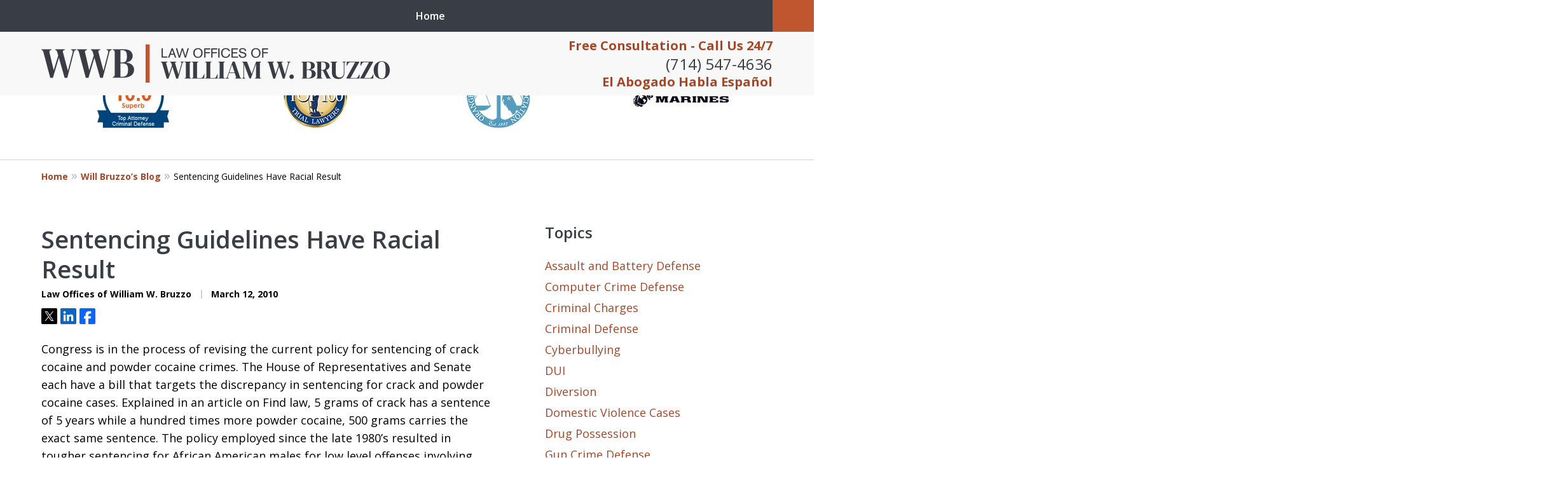

--- FILE ---
content_type: text/html
request_url: https://www.bruzzolaw.com/blog/sentencing-guidelines-have-racial-result/
body_size: 20186
content:
<!doctype html><html data-autocontrast-target="#tnav-wrap .contactus" class="-no-js" data-autocontrast-offset="0.08" data-autocontrast-suffix="-btn" data-directive="j-autocontrast" lang="en"><head prefix="og: http://ogp.me/ns# fb: http://ogp.me/ns/fb#"><title>Sentencing Guidelines Have Racial Result | Orange County Criminal Lawyer Blog | March 12, 2010</title><meta charset="utf-8"><link href="https://www.bruzzolaw.com/blog/sentencing-guidelines-have-racial-result/" rel="canonical"><meta content="width=device-width" name="viewport"><meta content="Congress is in the process of revising the current policy for sentencing of crack cocaine and powder cocaine crimes. The House of Representatives and" name="description"><meta content="index, follow, max-snippet:-1, max-image-preview:large, max-video-preview:-1" name="robots"><meta content="summary_large_image" name="twitter:card"><meta content="Sentencing Guidelines Have Racial Result | Orange County Criminal Lawyer Blog | March 12, 2010" name="twitter:title"><meta content="Congress is in the process of revising the current policy for sentencing of crack cocaine and powder cocaine crimes. The House of Representatives and" name="twitter:description"><meta content="Written by" name="twitter:label1"><meta content="Justia Elevate Team" name="twitter:data1"><meta content="Est. reading time" name="twitter:label2"><meta content="1 minute" name="twitter:data2"><meta content="Sentencing Guidelines Have Racial Result" property="og:title"><meta content="Congress is in the process of revising the current policy for sentencing of crack cocaine and powder cocaine crimes. The House of Representatives and" property="og:description"><meta content="https://www.bruzzolaw.com/blog/sentencing-guidelines-have-racial-result/" property="og:url"><meta content="Law Offices of William W. Bruzzo" property="og:site_name"><meta content="article" property="og:type"><meta content="2024-10-15T00:45:39+00:00" property="article:modified_time"><meta content="2010-03-12T18:10:00+00:00" property="article:published_time"><link media="(max-width: 749px)" as="image" href="/static/2022/12/Internal-Mobile-v4.jpg.webp" rel="preload"><link media="(min-width: 750px)" as="image" href="/static/2024/04/Internal-Banner.jpg.webp" rel="preload"><meta content="tJix4AIJR-tIW3OY7IuhSke6vCfqx-bxgI6MQWM2nhc" name="google-site-verification"><meta content="bruzzolaw-com" name="siteid"><script type="application/ld+json">{"@context":"https://schema.org","@graph":[{"@type":["Article","BlogPosting"],"@id":"https://www.bruzzolaw.com/blog/sentencing-guidelines-have-racial-result/#article","isPartOf":{"@id":"https://www.bruzzolaw.com/blog/sentencing-guidelines-have-racial-result/"},"author":{"name":"Justia Elevate Team","@id":"https://www.bruzzolaw.com/#/schema/person/1183a8dd4f2acb6603f26c7b0180977d"},"headline":"Sentencing Guidelines Have Racial Result","datePublished":"2010-03-12T18:10:00+00:00","dateModified":"2024-10-15T00:45:39+00:00","mainEntityOfPage":{"@id":"https://www.bruzzolaw.com/blog/sentencing-guidelines-have-racial-result/"},"wordCount":191,"publisher":{"@id":"https://www.bruzzolaw.com/#organization"},"keywords":["african-americans","congress","crack","crack-cocaine","drug-users","federal-government","powder-cocaine","Prisons","treatment-programs"],"inLanguage":"en-US"},{"@type":"WebPage","@id":"https://www.bruzzolaw.com/blog/sentencing-guidelines-have-racial-result/","url":"https://www.bruzzolaw.com/blog/sentencing-guidelines-have-racial-result/","name":"Sentencing Guidelines Have Racial Result | Orange County Criminal Lawyer Blog | March 12, 2010","isPartOf":{"@id":"https://www.bruzzolaw.com/#website"},"datePublished":"2010-03-12T18:10:00+00:00","dateModified":"2024-10-15T00:45:39+00:00","description":"Congress is in the process of revising the current policy for sentencing of crack cocaine and powder cocaine crimes. The House of Representatives and","breadcrumb":{"@id":"https://www.bruzzolaw.com/blog/sentencing-guidelines-have-racial-result/#breadcrumb"},"inLanguage":"en-US","potentialAction":[{"@type":"ReadAction","target":["https://www.bruzzolaw.com/blog/sentencing-guidelines-have-racial-result/"]}]},{"@type":"BreadcrumbList","@id":"https://www.bruzzolaw.com/blog/sentencing-guidelines-have-racial-result/#breadcrumb","itemListElement":[{"@type":"ListItem","position":1,"name":"Home","item":"https://www.bruzzolaw.com/"},{"@type":"ListItem","position":2,"name":"Sentencing Guidelines Have Racial Result"}]},{"@type":"WebSite","@id":"https://www.bruzzolaw.com/#website","url":"https://www.bruzzolaw.com/","name":"Law Offices of William W. Bruzzo","description":"Law Offices of William W. Bruzzo&amp;#039;s Website","publisher":{"@id":"https://www.bruzzolaw.com/#organization"},"inLanguage":"en-US"},{"@type":"LegalService","@id":"https://www.bruzzolaw.com/#organization","name":"Law Offices of William W. Bruzzo","url":"https://www.bruzzolaw.com/","logo":{"@type":"ImageObject","inLanguage":"en-US","@id":"https://www.bruzzolaw.com/#/schema/logo/image/","url":"https://www.bruzzolaw.com/static/2022/10/logo-footer.png","contentUrl":"https://www.bruzzolaw.com/static/2022/10/logo-footer.png","width":550,"height":60,"caption":"Law Offices of William W. Bruzzo"},"image":{"@id":"https://www.bruzzolaw.com/#/schema/logo/image/"},"review":[{"@context":"https://schema.org","@type":"Review","@id":"https://www.bruzzolaw.com/#review-12","itemReviewed":{"@id":"https://www.bruzzolaw.com/#organization","@type":"LegalService","name":"Law Offices of William W. Bruzzo"},"reviewBody":"“I was pulled over for not having license plates on my car. The reason for that was because it was new. When the Officer pulled me over, he claims to have smelled marijuana and he began to ask me questions. I admitted to smoking marijuana earlier in the day.\n\nThe Officer then started an investigation to see if I was driving under the influence of a drug, that is Marijuana, under Vehicle Code Section 23152(f) [Driving Under the Influence of a Drug], a misdemeanor.\nThe Officer had me do field sobriety tests (stand on one leg, stand with feet together, walk 9 steps, finger to nose) which were recorded on video. He claimed that I did not do the tests well and I was subsequently arrested for driving under the influence of a drug -Marijuana under vehicle Code Section 23152(f).\nA blood test revealed that I did have Marijuana in my system at the time of driving [12 nanograms per milliliter of Marijuana].\nI hired Attorney Will Bruzzo to represent me. Mr. Bruzzo has represented me in several matters over the years and he has consistently gotten good results to include dismissals of cases and he has had old cases sealed and destroyed for me among other things.\nMr. Bruzzo went to court for me and obtained the evidence to defend my case. He reviewed the recording of my field sobriety tests and felt that my performance did NOT SHOW AN INTOXICATION LEVEL THAT WOULD IMPAIR DRIVING.  However, normally the Prosecutor will not dismiss a case for Vehicle Code Section 23152(f) on those grounds and will send the matter to trial and let the jury decide.\nHowever, Mr. Bruzzo was able to persuade the Prosecutor that this was a very bad case for them based on my good field sobriety tests and they agreed to DISMISS the Vehicle Code Section 23152(f) charge without going to trial!!! I feel that Mr. Bruzzo’s long familiarity with the District Attorney and City Attorney in Orange County (26 years) helps him get better results because they respect him and his abilities as a lawyer.\nI am very happy”","author":{"@type":"Person","name":"A.R."},"reviewRating":{"@type":"Rating","worstRating":1,"bestRating":5,"ratingValue":5}},{"@context":"https://schema.org","@type":"Review","@id":"https://www.bruzzolaw.com/#review-11","itemReviewed":{"@id":"https://www.bruzzolaw.com/#organization","@type":"LegalService","name":"Law Offices of William W. Bruzzo"},"reviewBody":"“I was arrested and charged with Penal Code Section 273.5(a) [Domestic Violence with Traumatic Injury]. Unfortunately, some of my actions were caught on video. In addition, an infant was present during the incident.\n\nMy family hired Attorney Will Bruzzo to represent me. Mr. Bruzzo is very familiar with the District Attorney and the Courts in Orange County. He negotiated with the District Attorney and was able to get the Penal Code Section 273.5(a) [Domestic Violence with Traumatic Injury] DISMISSED.\n\nI pled to a Disturbing the Peace [Penal Code Section 415].  This looks much better on my record. I am very happy with this result and I would enthusiastically recommend Mr. Bruzzo for any Criminal or Domestic Violence [Penal Code Section 273.5(a)] matter.”","author":{"@type":"Person","name":"E.C."},"reviewRating":{"@type":"Rating","worstRating":1,"bestRating":5,"ratingValue":5}},{"@context":"https://schema.org","@type":"Review","@id":"https://www.bruzzolaw.com/#review-10","itemReviewed":{"@id":"https://www.bruzzolaw.com/#organization","@type":"LegalService","name":"Law Offices of William W. Bruzzo"},"reviewBody":"“I was charged with two counts of Vehicle Code 23109.1 [Engaging in a Speed Contest Causing Specified Injury] as a felony; two counts of Vehicle Code 23105(a) [Reckless Driving Causing Specified Injury], one count of Penal Code Section 368(b)(1) [Elder and Dependent Adult Abuse] as a felony; and a misdemeanor count of Vehicle Code Section 23103(a) [reckless driving].  I was also charged with 7 enhancements under Penal Code Section 12022.7(a) [Great Bodily Injury];[A psychotic episode occurred while the Defendant was driving his car. He severely injured two people. His total prison exposure is 27 years.]\n\n\nI had battled mental health issues for many years. I hired Attorney Will Bruzzo to represent me. He recommended the Mental Health Diversion Program [Penal Code Section 1001.36] for me. He had me evaluated by a mental health professional and a report was submitted to the Court as part of a Mental Health Diversion Petition.\n\n\nI caused severe injuries to my passenger and another driver. Despite it all, Mr. Bruzzo got me accepted into the program. I must adhere to a plan of treatment. After about a year of treatment [without further criminal problems and adherence to the program] I can get all the CHARGES DISMISSED [and sealed and not serve any jail time.]  I am very grateful to Mr. Bruzzo and the Court for this opportunity.”","author":{"@type":"Person","name":"P.D."},"reviewRating":{"@type":"Rating","worstRating":1,"bestRating":5,"ratingValue":5}}],"AggregateRating":[{"@context":"https://schema.org","@type":"AggregateRating","ratingValue":"5","reviewCount":"3","itemReviewed":{"@id":"https://www.bruzzolaw.com/#organization","@type":"LegalService","name":"Law Offices of William W. Bruzzo"}}],"address":[{"@context":"https://schema.org","@type":"PostalAddress","@id":"https://www.bruzzolaw.com/#address-18","streetAddress":"17291 Irvine Blvd #104","addressLocality":"Tustin","addressRegion":"CA","postalCode":"92780","addressCountry":"US","telephone":["+1 (714) 547-4636"],"faxNumber":["+1 (949) 264-0623"],"hoursAvailable":[]},{"@context":"https://schema.org","@type":"PostalAddress","@id":"https://www.bruzzolaw.com/#address-19","streetAddress":"2901 West Coast Hwy #350","addressLocality":"Newport Beach","addressRegion":"CA","postalCode":"92663","addressCountry":"US","telephone":[],"faxNumber":[],"hoursAvailable":[]}],"sameAs":[["https://www.facebook.com/bruzzolaw","https://twitter.com/bruzzolaw","https://www.linkedin.com/in/william-bruzzo-36677b9","https://lawyers.justia.com/firm/law-offices-of-william-w-bruzzo-232087"]],"priceRange":["$"]},{"@type":"Person","@id":"https://www.bruzzolaw.com/#/schema/person/1183a8dd4f2acb6603f26c7b0180977d","name":"Justia Elevate Team","image":{"@type":"ImageObject","inLanguage":"en-US","@id":"https://www.bruzzolaw.com/#/schema/person/image/","url":"https://secure.gravatar.com/avatar/b07a809e74e259b742000643c34cdd3b6e8d0c8634a41dfd68b69c1ba1cfad4b?s=96&amp;d=mm&amp;r=g","contentUrl":"https://secure.gravatar.com/avatar/b07a809e74e259b742000643c34cdd3b6e8d0c8634a41dfd68b69c1ba1cfad4b?s=96&amp;d=mm&amp;r=g","caption":"Justia Elevate Team"},"description":"This is my bio"}]}</script><link href="/static/2022/10/favicon.ico" rel="icon" type="image/x-icon"><link href="https://fonts.googleapis.com" rel="preconnect"><link crossorigin="" href="https://fonts.gstatic.com" rel="preconnect"><link href="https://justatic.com" rel="preconnect"><link href="https://ss.justia.run" rel="preconnect"><link href="https://unpkg.com" rel="preconnect"><link href="https://fonts.googleapis.com/css2?family=Open+Sans:ital,wght@0,300..800;1,300..800&display=swap" rel="stylesheet"><script defer="" src="https://justatic.com/e/hazel/dist/topnav.js" type="module"></script><script defer="" nomodule="" src="https://justatic.com/e/hazel/legacy/topnav-legacy.js"></script><script defer="" nomodule="" src="https://justatic.com/e/hazel/legacy/polyfills-legacy.js"></script><script defer="" nomodule="" src="https://justatic.com/e/hazel/legacy/main-legacy.js"></script><script defer="" src="https://justatic.com/e/hazel/dist/main.js" type="module"></script><script defer="" src="https://justatic.com/e/widgets/js/justia.js"></script><script>(function(H){H.className=H.className.replace(/\bno-js\b/,'js')})(document.documentElement)</script><script>window.jmetadata = window.jmetadata || {"site":{"id":110,"name":"Law Offices of William W. Bruzzo","elevate":1,"domain":"www.bruzzolaw.com","key":"b4cab48913b9fafa589ca99349ae780a6c8d55ec0538ac5716e8406aa8fdbe23","keyVersion":2,"consent":0},"analytics":{"ga4":[{"measurementId":"G-YS779M83C3"}],"googleAds":{"conversionLabel":{}},"facebookPixel":{}},"chats":{}}</script><script>window.requestIdleCallback=window.requestIdleCallback||function(n){var e=Date.now();return setTimeout(function(){n({didTimeout:!1,timeRemaining:function(){return Math.max(0,50-(Date.now()-e))}})},1)};</script><script>window.requestIdleCallback(function loadGtm() {
        
            (function(w,d,s,l,i){w[l]=w[l]||[];w[l].push({'gtm.start':
            new Date().getTime(),event:'gtm.js'});var f=d.getElementsByTagName(s)[0],
            j=d.createElement(s),dl=l!='dataLayer'?'&l='+l:'';j.async=true;j.src=
            'https://ss.justia.run/gtm.js?id='+i+dl;f.parentNode.insertBefore(j,f);
            })(window,document,'script','dataLayer','GTM-MWX4VFL');
        
    });</script><style id="critical">@layer critical { @media screen {input{font-family:sans-serif;font-size:100%;line-height:1.15;margin:0}[class*=heading],h1{margin-bottom:0}.visually-hidden{position:absolute;overflow:hidden;width:1px;height:1px;padding:0;border:0;margin:-1px;clip:rect(0,0,0,0)}.heading-2{color:var(--color-primary,#06357a);font-weight:600;font-size:1.3rem}.expandable-content.-collapsed{display:none}:root{--color-accent:#C05630;--color-primary:#393D45;--color-secondary:#393D45;--color-highlight:#A34929;--color-light:#ffffff;--color-light-gray:#F8F8F8;--color-gray:#CECFCF;--color-medium-gray:#747474;--color-dark-gray:#333333;--color-gold:#faab00;--font-size-x-tiny:14px;--font-size-tiny:16px;--font-size-small:18px;--font-size-normal:20px;--font-size-large:22px;--font-size-x-large:24px;--font-size-x2-large:26px;--font-size-x3-large:30px;--font-size-x4-large:32px;--fw-button:400;--fw-headings:400;--header-background:#F8F8F8;--cta-label-color:#A34929;--cta-phone-color:#393D45;--topnav-color:#ffffff;--topnav-background:#393D45;--topnav-border-color:#dbdbdb;--morebtn-background:#1b73e7;--banner-bg-color:#0d0b0c;--banner-text-color-lvl1:#393D45;--banner-text-color:#393D45;--banner-fz-lvl1:40;--banner-fz-lvl2:45;--attorney-card-background:-webkit-image-set(url(/styles/static/2023/02/profile-page-background-image-1.jpg.webp) 1x, url(/styles/static/2023/02/profile-page-background-image-1.jpg) 1x);--attorney-card-bg:#ffffff;--attorney-card-heading-color:#20325a;--attorney-card-name-fz:38px;--attorney-card-name-color:#20325a;--attorney-card-text-color:#000000;--button-color:#C05630;--button-text-color:#ffffff;--button-ghost-text-color-hover:#ffffff;--button-border-radius:25px;--reviews-icon-color:#393D45;--list-item-width:650px;--list-item-fz:20px;--contact-form-list-fz:24px;--form-padding:20px;--form-spacing:20px;--form-fields-border-radius:5px;--ordered-list-items-spacing:20px;--ordered-list-numbers-size:36px;--ordered-list-numbers-spacing:14px;--body-bg:#ffffff;--container-bg:#ffffff;--locations-icon-color:#20325a;--color-search:#555555;--search-button-text-color:#ffffff;--sidebar-left-divider:#ffffff;--localities-expander-color:#A34929;--general-border-radius:5px;--footer-fz:18px;--footer-color:#000000;--footer-background:#ffffff;--chat-color:#ffffff;--chat-bg:#06357a;--breadcrumbs-sep:'»'}@media screen and (max-width:46.8125em){.ui-processes.-processes-2 .tns-controls button{left:calc(25px + 2.08333vw);-webkit-transform:translateX(-50%);transform:translateX(-50%)}.ui-processes.-processes-2 .tns-controls button[data-controls=next]{right:calc(25px + 2.08333vw);left:auto;-webkit-transform:translateX(50%);transform:translateX(50%)}@supports not selector(:has(*)){:target{--target-offset:100px}}}html{line-height:1.15;-ms-text-size-adjust:100%;-webkit-text-size-adjust:100%}body{margin:0}article,header,nav{display:block}h1{font-size:2em;margin:.67em 0}main{display:block}a{background-color:transparent;-webkit-text-decoration-skip:objects}strong{font-weight:inherit}strong{font-weight:bolder}img{border-style:none}button,input{font-family:sans-serif;font-size:100%;line-height:1.15;margin:0}button{overflow:visible}button{text-transform:none}button{-webkit-appearance:button}button::-moz-focus-inner{border-style:none;padding:0}button:-moz-focusring{outline:ButtonText dotted 1px}input{overflow:visible}::-webkit-file-upload-button{-webkit-appearance:button;font:inherit}*,::after,::before{box-sizing:border-box}html{font-size:20px;scroll-behavior:smooth}body{position:relative;overflow-x:hidden;min-width:320px;padding-bottom:var(--body-bottom-offset,0);background-color:var(--body-bg,#fff);color:#000;font-size:1rem;line-height:1.6;font-family:"Open Sans",sans-serif;text-rendering:optimizeLegibility}img{max-width:100%;height:auto}a{color:var(--color-highlight,#00b3e3);text-decoration:none}[class*=heading],h1,h2{margin-bottom:0}p+[class*=heading],p+h2{margin-top:1em}p{margin-top:0}p:last-child{margin-bottom:0}p+ul{margin-bottom:1.5em}button{font-family:"Open Sans",sans-serif}.entry .sharelinks .share-tag,.visually-hidden{position:absolute;overflow:hidden;width:1px;height:1px;padding:0;border:0;margin:-1px;clip:rect(0,0,0,0)}.ui-breadcrumbs{display:none}.narrow-container{max-width:1200px;padding:25px;margin:0 auto}.narrow-container .ui-widget{padding:0;margin:0 auto 35px}.narrow-container .ui-widget:not(.contact-form-widget) .title{margin-bottom:.5em!important;text-align:left}.narrow-container .ui-widget:not(.contact-form-widget) .title.-underlined::after{content:none}body.-has-sidebar .sidebar{padding-top:50px;margin-top:50px;font-size:18px}body.-has-sidebar .sidebar .ui-widget .title{padding-top:0;margin-bottom:25px;text-align:left}body.-has-sidebar .sidebar .ui-widget:first-child{padding-top:0!important}.ui-swipeable{width:100%;padding:0}.ui-swipeable img{display:block}.ui-swipeable>.container{position:relative;overflow:hidden;max-width:1200px;margin:0 auto}.ui-swipeable .items:not(.tns-vertical){display:-webkit-box;display:-webkit-flex;display:flex;overflow:hidden;min-width:100%!important}.ui-swipeable .items:not(.tns-vertical):not(.tns-slider){width:100%}.ui-swipeable .items:not(.tns-vertical):not(.tns-slider) .item{margin:0 2.0833333333%;-webkit-box-orient:vertical;-webkit-box-direction:normal;-webkit-flex-direction:column;flex-direction:column}.ui-swipeable .item{position:relative;left:auto!important;display:-webkit-box!important;display:-webkit-flex!important;display:flex!important;margin-right:2.08333vw;margin-left:2.08333vw;-webkit-box-pack:center;-webkit-justify-content:center;justify-content:center;-webkit-box-align:center;-webkit-align-items:center;align-items:center}.ui-swipeable.-max-4 .items:not(.tns-slider) .item{min-width:45.8333333333%}.-dark-bg .ui-swipeable .tns-controls button,.-dark-bg .ui-swipeable .tns-nav button{color:#fff}.tns-controls button{--arrow-size:35px;width:var(--arrow-size);height:var(--arrow-size);position:absolute;z-index:1;top:calc(50% - 17.5px);left:5px;overflow:hidden;padding:0;border:0;border-radius:50%;background:0 0;text-indent:-600px}.tns-controls button::before{display:-webkit-box!important;display:-webkit-flex!important;display:flex!important;padding:0 9px 3px;-webkit-box-pack:end;-webkit-justify-content:flex-end;justify-content:flex-end;-webkit-box-align:center;-webkit-align-items:center;align-items:center;background-color:var(--color-highlight,#00b3e3);content:"";-webkit-filter:opacity(0.4);filter:opacity(.4);width:35px;height:35px}.tns-controls button::after{position:absolute;top:50%;right:12px;display:block;width:12px;height:12px;background-image:url("/static/icons/arrow.svg");background-repeat:no-repeat;background-position:center center;background-size:cover;-webkit-transform:translateY(-50%);transform:translateY(-50%);content:"";-webkit-filter:invert(100%);filter:invert(100%)}.tns-nav{display:-webkit-box;display:-webkit-flex;display:flex;width:100%;margin-top:15px;-webkit-box-pack:center;-webkit-justify-content:center;justify-content:center}.tns-nav button{display:-webkit-box;display:-webkit-flex;display:flex;padding:0;border:0;-webkit-box-pack:center;-webkit-justify-content:center;justify-content:center;-webkit-box-align:center;-webkit-align-items:center;align-items:center;background-color:transparent;color:var(--color-primary,#06357a);width:50px;height:50px}.tns-nav button::before{width:10px;height:10px;display:inline-block;opacity:.3;border-radius:50%;background-color:currentColor;content:""}.tns-nav button.tns-nav-active{color:var(--color-primary,#06357a)}.tns-nav button.tns-nav-active::before{opacity:1}.client-reviews.-reviews-4 .ui-swipeable .tns-controls,.client-reviews.-reviews-4 .ui-swipeable .tns-controls button{display:none!important}.client-reviews.-reviews-4 .ui-swipeable .tns-nav{display:-webkit-box!important;display:-webkit-flex!important;display:flex!important}.-videos-4 .ui-swipeable .tns-controls,.-videos-4 .ui-swipeable .tns-controls button,.client-reviews.-reviews-10 .ui-swipeable .tns-controls,.client-reviews.-reviews-10 .ui-swipeable .tns-controls button,.client-reviews.-reviews-11 .ui-swipeable .tns-controls,.client-reviews.-reviews-11 .ui-swipeable .tns-controls button,.client-reviews.-reviews-12 .-reviews .ui-swipeable .tns-controls,.client-reviews.-reviews-12 .-reviews .ui-swipeable .tns-controls button,.client-reviews.-reviews-14 .ui-swipeable .tns-controls,.client-reviews.-reviews-14 .ui-swipeable .tns-controls button,.client-reviews.-reviews-2 .ui-swipeable .tns-controls,.client-reviews.-reviews-2 .ui-swipeable .tns-controls button,.client-reviews.-reviews-8 .ui-swipeable .tns-controls,.client-reviews.-reviews-8 .ui-swipeable .tns-controls button,.client-reviews.-reviews-9 .ui-swipeable .tns-controls,.client-reviews.-reviews-9 .ui-swipeable .tns-controls button,.ui-processes.-processes-2 .ui-swipeable .tns-controls,.ui-processes.-processes-2 .ui-swipeable .tns-controls button,.ui-widget.practice-areas.-practice-areas-8 .ui-swipeable .tns-controls,.ui-widget.practice-areas.-practice-areas-8 .ui-swipeable .tns-controls button,.ui-widget.practice-areas.-practice-areas-9 .ui-swipeable .tns-controls,.ui-widget.practice-areas.-practice-areas-9 .ui-swipeable .tns-controls button{display:block!important}.-videos-4 .ui-swipeable .tns-nav,.client-reviews.-reviews-10 .ui-swipeable .tns-nav,.client-reviews.-reviews-11 .ui-swipeable .tns-nav,.client-reviews.-reviews-12 .-reviews .ui-swipeable .tns-nav,.client-reviews.-reviews-14 .ui-swipeable .tns-nav,.client-reviews.-reviews-2 .ui-swipeable .tns-nav,.client-reviews.-reviews-8 .ui-swipeable .tns-nav,.client-reviews.-reviews-9 .ui-swipeable .tns-nav,.ui-processes.-processes-2 .ui-swipeable .tns-nav,.ui-widget.practice-areas.-practice-areas-8 .ui-swipeable .tns-nav,.ui-widget.practice-areas.-practice-areas-9 .ui-swipeable .tns-nav{display:none!important}.ui-widget.-settlements .tns-controls{display:none}.ui-widget.-settlements:not(.-settlements-8,.-settlements-14,.-settlements-15) .tns-nav{position:absolute;margin-top:0;-webkit-transform:translateY(-50px);transform:translateY(-50px)}.ui-widget.-settlements:not(.-settlements-8,.-settlements-14,.-settlements-15) .tns-nav button{height:50px}.ui-widget.-settlements.-has-arrows .tns-controls{display:block}.ui-widget.-settlements.-has-arrows .tns-nav{display:none}.-settlements.-box .tns-nav{position:inherit;margin-top:0;-webkit-transform:none;transform:none}[class*=heading]{display:block}h1{color:var(--color-primary,#06357a);font-weight:600;font-size:1.9rem}.heading-2,h2{color:var(--color-primary,#06357a);font-weight:600;font-size:1.3rem}.attorney-card .core{grid-area:core}.attorney-card .contact{grid-area:contact}.attorney-card .links{grid-area:links;-webkit-box-ordinal-group:2;-webkit-order:1;order:1}.attorney-card .jurisdictions{grid-area:jurisdictions}.ui-button.-link.expander::after{width:20px;height:20px;display:-webkit-inline-box;display:-webkit-inline-flex;display:inline-flex;margin-left:.25em;line-height:1;-webkit-transform:rotate(90deg);transform:rotate(90deg);place-content:center;content:"›"}.ui-list{margin-bottom:35px}.ui-list li:last-child,.ui-list:last-child{margin-bottom:0}.ui-list.-styless{padding:0;list-style:none}.ui-list.-styless li:not(:last-child){margin-bottom:5px}.ui-widget .title.-underlined{margin-bottom:75px}.ui-widget .title.-underlined::after{position:absolute;bottom:-25px;left:50%;width:150px;height:2px;background-color:var(--color-highlight);-webkit-transform:translateX(-50%);transform:translateX(-50%);content:""}.ui-widget{width:100%;padding:50px 25px}.stripes .ui-widget{border-width:1px 0 0;border-style:solid;border-color:var(--color-light,#fff)}.stripes.-above-narrative .ui-widget:first-child:not(._has-border-top){border-color:transparent}.stripes.-above-narrative .ui-widget:last-of-type:not([class*=_bg-]){border-bottom:1px solid var(--color-gray,#dbdbdb)}.ui-widget>.container{max-width:1150px;margin:0 auto}.ui-widget .title{position:relative;display:block;max-width:1150px;margin:0 auto 50px;color:var(--color-primary,#06357a);font-weight:600;font-size:clamp(24px,3.1666666667vw,38px);line-height:1.1;text-align:center;text-wrap:balance}.ui-widget.our-team:not(.-our-team-16,.-our-team-17,.-our-team-18) .ui-swipeable .tns-controls{display:none}.ui-widget.our-team:not(.-our-team-16,.-our-team-17,.-our-team-18) .ui-swipeable .tns-nav{margin-top:0;margin-bottom:0}.ui-widget.our-team:not(.-our-team-16,.-our-team-17,.-our-team-18)._bg-primary .tns-nav button::before{color:var(--color-light,#fff)}.ui-widget.our-team:not(.-our-team-16,.-our-team-17,.-our-team-18).-our-team-8 .item .card .text{-ms-grid-row:1;-ms-grid-column:2;padding:0;grid-area:text;-webkit-box-align:start;-webkit-align-items:flex-start;align-items:flex-start;text-align:left}.our-team.-our-team-13 .ui-swipeable .tns-controls{display:block;padding:0 2.08333vw}.our-team.-our-team-13 .tns-controls{--display:block;display:var(--display)!important}.our-team.-our-team-13 .tns-controls button{display:block!important}.client-reviews:not(.-reviews-4):not(.-reviews-2) .tns-controls{display:none}.client-reviews .tns-nav{margin-top:25px}.client-reviews._color-light .tns-nav button{color:inherit}.client-reviews.-reviews-10 .tns-nav,.client-reviews.-reviews-11 .tns-nav,.client-reviews.-reviews-2 .tns-nav,.client-reviews.-reviews-4 .tns-nav{margin-top:-25px}.client-reviews.-reviews-3 .tns-nav{margin-top:30px}.client-reviews.-reviews-9 .ui-swipeable .tns-controls{position:absolute;bottom:0;left:50%;display:-webkit-box!important;display:-webkit-flex!important;display:flex!important;width:calc(100% - 4.16667vw);max-width:100%;gap:20px;-webkit-box-pack:center;-webkit-justify-content:center;justify-content:center;-webkit-transform:translateX(-50%);transform:translateX(-50%)}.client-reviews.-reviews-9 .ui-swipeable .tns-controls button{position:relative;top:auto;bottom:0;left:0;display:inline-block!important;-webkit-transform:none;transform:none}.client-reviews.-reviews-12 .tns-controls button{top:calc(100% + 25px);width:34px;height:21px;-webkit-transform-origin:center;transform-origin:center}.client-reviews.-reviews-12 .tns-controls button::before{content:none}.client-reviews.-reviews-12 .tns-controls button::after{right:revert;width:34px;height:21px;background:var(--color-highlight,#00b3e3);-webkit-transform:revert;transform:revert;-webkit-mask-image:url("/static/icons/long-arrow.svg");mask-image:url("/static/icons/long-arrow.svg");-webkit-filter:revert;filter:revert}.client-reviews.-reviews-12 .tns-controls button[data-controls=prev]::after{top:0;left:0;-webkit-transform:rotate(180deg);transform:rotate(180deg)}.client-reviews.-reviews-12 .tns-controls button[data-controls=next]{right:revert;left:84px}.client-reviews.-reviews-12 .tns-controls button[data-controls=next]::after{top:0;right:0;left:0}.client-reviews.-reviews-12 .tns-controls button:active{-webkit-transform:scale(.8);transform:scale(.8)}.client-reviews.-reviews-14 .ui-swipeable .tns-controls{position:absolute;z-index:1;bottom:-50px;left:50%;display:-webkit-box!important;display:-webkit-flex!important;display:flex!important;width:calc(100% - 4.16667vw);max-width:100%;gap:50px;-webkit-box-pack:center;-webkit-justify-content:center;justify-content:center;-webkit-transform:translateX(-50%);transform:translateX(-50%)}.client-reviews.-reviews-14 .ui-swipeable .tns-controls button{position:relative;top:auto;bottom:0;left:0;display:inline-block!important;width:50px;height:50px;-webkit-transform:none;transform:none}.client-reviews.-reviews-14 .ui-swipeable .tns-controls button::before{width:50px;height:50px;padding:0;border:3px solid var(--color-highlight,#00b3e3);border-radius:50%;background-color:transparent;-webkit-filter:opacity(1);filter:opacity(1)}.client-reviews.-reviews-14 .ui-swipeable .tns-controls button::after{width:18px;height:22px;background:var(--color-highlight,#00b3e3);background-repeat:no-repeat;-webkit-filter:none;filter:none;-webkit-mask-image:url("/static/icons/short-arrow.svg");mask-image:url("/static/icons/short-arrow.svg");-webkit-mask-repeat:no-repeat;mask-repeat:no-repeat}.client-reviews.-reviews-14 .ui-swipeable .tns-controls button[data-controls=prev]::after{top:15px;right:16px}.client-reviews.-reviews-14 .ui-swipeable .tns-controls button[data-controls=next]::after{right:16px;left:auto}.ui-videos .tns-controls{display:none}.main-footer .ui-search{grid-area:search}.faqs.-faqs-4 .tns-controls{display:none}.locations.-locations-4 .tns-nav button{color:currentColor}.locations.-locations-7 .tns-controls{display:none}.locations.-locations-7 .tns-nav{margin-top:-20px}.locations.-locations-8 .tns-nav{margin-top:-50px}.locations.-locations-8 .tns-controls{display:none}.locations.-locations-9 .tns-controls{display:none}.locations.-locations-9 .tns-nav{margin-top:0}.locations.-locations-10 .tns-controls{display:none}.locations.-locations-10 .tns-nav{margin-top:0}.generic-banner:not(.-generic-banner-04):not(.-generic-banner-05):not(.-generic-banner-7):not(.-cc) .button-container{grid-area:1/3/3/4;-webkit-box-orient:vertical;-webkit-box-direction:normal;-webkit-flex-direction:column;flex-direction:column;-webkit-box-pack:center;-webkit-justify-content:center;justify-content:center;-webkit-box-align:center;-webkit-align-items:center;align-items:center}.generic-banner.-generic-banner-01 .title{padding-top:0!important;grid-area:1/1/2/2}.generic-banner.-generic-banner-01 .text{margin:25px auto 0 0;grid-area:2/1/3/2}.generic-banner.-generic-banner-02 .text,.generic-banner.-generic-banner-03 .text{margin:0;grid-area:1/1/3/2}.info-blocks.-info-blocks-01 .tns-controls{display:none}.button-container{display:-webkit-box;display:-webkit-flex;display:flex;line-height:initial;text-align:center}.ui-button:not(.-link),.ui-form .ui-button,.wp-element-button{display:inline-block;min-width:160px;padding:.88889em 30px;border:0;border-radius:var(--button-border-radius,3px);margin:50px auto 0;outline:0;grid-area:center;background-color:var(--button-color,var(--color-accent,#e2231a));color:var(--button-text-color,#fff);font-weight:700;font-size:.9rem;line-height:1.1;text-align:center;text-decoration:none}.ui-button.-link{--button-color:var(--color-highlight, #00b3e3);display:inline-block;min-width:auto;border-width:0;outline:0;grid-area:center;background:0 0;color:var(--button-color,var(--color-highlight,#00b3e3));font-weight:700;font-size:1em}.ui-button.-link::after{content:" ›"}.ui-form input{border-width:1px;border-style:solid;border-color:#d6d7d8;border-radius:var(--form-fields-border-radius,var(--general-border-radius,3px));outline:0;background-color:#fff;color:#000;font-size:var(--font-size-small, 18px);line-height:1.5;font-family:"Open Sans",sans-serif;vertical-align:middle;-webkit-appearance:none;-moz-appearance:none;appearance:none}.ui-form input::-webkit-input-placeholder{opacity:1;color:#757575}.ui-form input::-moz-placeholder{opacity:1;color:#757575}.entry-title{font-size:clamp(22px,2vw,24px);line-height:1.25}.entry{position:relative;max-width:950px;margin:0 auto 50px;font-size:18px}.entry header{margin:0 0 1.25rem}.entry .inner-wrapper{padding-bottom:50px;border-bottom:1px solid var(--color-gray,#dbdbdb)}.single-entry .entry .inner-wrapper{border-bottom:0}.entry .featured-image{-ms-grid-row:1;-ms-grid-column:1;display:block;width:100%;margin:0 auto;grid-area:image}.entry .featured-image img{width:100%;height:100%;-o-object-fit:cover;object-fit:cover}.entry .entry-content{-ms-grid-row:2;-ms-grid-column:1;grid-area:entry-content}.entry .entry-content p:first-child{margin-top:0}.entry .author,.entry .published-date{display:inline-block;font-size:.7rem}.entry .published-date::before{display:inline-block;color:var(--color-gray,#dbdbdb);-webkit-transform:translateY(-.1em);transform:translateY(-.1em);content:" | "}.entry .sharelinks{display:-webkit-box;display:-webkit-flex;display:flex;margin-top:10px;-webkit-box-orient:horizontal;-webkit-box-direction:normal;-webkit-flex-direction:row;flex-direction:row}.entry .sharelinks a{height:25px}.entry .sharelinks a+a{margin-left:5px}.entry .sharelinks a img{width:auto;height:100%}.single-entry .entry{margin-top:50px}.single-entry .entry .entry-title{margin-top:0;font-size:38px}.single-entry .entry .featured-image{float:left;width:auto;max-width:45.8333333333%;margin:0 20px 20px 0}._color-primary{--util-color:var(--color-primary, #06357a);color:var(--color-primary,#06357a)!important}:target{--target-offset:0;scroll-margin-top:var(--target-offset)}._has-margin-top{margin-top:25px!important}._has-border-bottom{border-bottom:1px solid var(--color-gray,#dbdbdb)}.theme-picker .tns-controls{position:absolute;z-index:1;top:50%;left:0;width:100%}.theme-picker .tns-controls button{width:50px;height:50px;position:absolute;top:calc(50% - 25px);right:-25px;display:-webkit-box!important;display:-webkit-flex!important;display:flex!important;overflow:hidden;padding:0;border-width:0;-webkit-box-pack:center;-webkit-justify-content:center;justify-content:center;-webkit-box-align:center;-webkit-align-items:center;align-items:center;background-color:transparent;color:#fff;text-indent:-9999px;-webkit-transform-origin:center;transform-origin:center}.theme-picker .tns-controls button[data-controls=prev]{right:auto;left:-25px;-webkit-transform:rotate(180deg);transform:rotate(180deg)}.theme-picker .tns-controls button::before{content:none}.theme-picker .tns-controls button::after{width:30px;height:30px;position:revert;top:revert;display:-webkit-box;display:-webkit-flex;display:flex;padding-bottom:6px;border-radius:50%;-webkit-box-pack:center;-webkit-justify-content:center;justify-content:center;-webkit-box-align:center;-webkit-align-items:center;align-items:center;background:revert;background-color:#06357a;color:#fff;font-size:1.2rem;text-indent:0;-webkit-transform:revert;transform:revert;-webkit-filter:revert;filter:revert;content:"›"}.main-footer .container.-top{grid-area:top-c}.main-footer .container.-bottom{grid-area:bottom-c}.main-footer .addresses{grid-area:addr}.main-footer .localities .ui-button{margin-top:0;color:var(--localities-expander-color,var(--color-highlight,#00b3e3))}.main-footer .nav{grid-area:nav;font-size:.8rem}.main-footer .footertitle{grid-area:title}.main-footer .footerlocalities{grid-area:local}.main-footer .disclaimers-container{grid-area:dis-cont}.main-footer .copyright{margin:0;grid-area:©}.main-footer .footer-v2 .social-media,.main-footer .footer-v4 .social-media{grid-area:social}.logo{--max-width:100%;--max-height:90px;display:grid;grid-template-rows:1fr fit-content(var(--max-height)) 1fr;grid-template-columns:1fr fit-content(var(--max-width)) 1fr;grid-template-areas:"tl tc tr" "ml mc mr" "bl bc br";grid-area:logo;justify-items:center;-webkit-box-align:center;-webkit-align-items:center;align-items:center}.logo a{-ms-grid-row:2;-ms-grid-column:2;grid-area:mc;line-height:1}.logo img{height:auto;max-height:min(90px,var(--max-height));vertical-align:text-bottom;-o-object-fit:scale-down;object-fit:scale-down;-o-object-position:center;object-position:center}@media screen and (min-width:46.875em){p{margin-bottom:1.5em}.ui-breadcrumbs{display:block;max-width:1200px;padding:0 25px;margin:0 auto;grid-area:breadcrumbs}.ui-breadcrumbs>.list{width:100%;padding:1.036em 0;margin:0;font-size:.7rem}.ui-breadcrumbs a{font-weight:700}.ui-breadcrumbs a::after{display:inline-block;margin:0 5px;color:#b3b3b3;font-weight:400;font-size:1rem;line-height:.9;vertical-align:baseline;-webkit-transform:translateY(0);transform:translateY(0);content:var(--breadcrumbs-sep, "›")}.ui-breadcrumbs a,.ui-breadcrumbs span{display:inline-block;text-indent:0;text-decoration:none}.ui-breadcrumbs span{display:inline}.narrow-container{padding-top:0;padding-bottom:0}.-has-sidebar .narrow-container{display:grid;grid-template-columns:minmax(300px,8fr) minmax(250px,4fr);grid-template-areas:"content sidebar"}body.-has-sidebar .sidebar{padding-top:0;border-top:0;margin-top:50px;box-shadow:inset 1px 0 var(--sidebar-left-divider,var(--body-bg))}body.-has-sidebar .sidebar .ui-widget{padding:0 25px}body.-has-sidebar .sidebar .ui-widget .title{font-size:1.2rem}.ui-swipeable.-max-4 .items:not(.tns-slider) .item{min-width:29.1666666667%}.tns-controls{--display:none;display:var(--display,none)!important}.ui-widget.-settlements:not(.-settlements-8,.-settlements-14,.-settlements-15) .tns-nav{display:none!important}.ui-widget{padding-top:100px;padding-bottom:100px}.ui-widget.our-team:not(.-our-team-16,.-our-team-17,.-our-team-18).-our-team-4 .tns-nav{margin:10px 0}.-has-sidebar .entry:only-of-type{padding-right:50px}.client-reviews.-reviews-8 .tns-controls button{left:0}.client-reviews.-reviews-8 .tns-controls button[data-controls=next]{right:0;left:auto}.client-reviews.-reviews-9 .ui-swipeable .tns-controls{padding-left:200px;-webkit-box-pack:start;-webkit-justify-content:flex-start;justify-content:flex-start}.client-reviews.-reviews-14 .item-content{grid-area:review}.client-reviews.-reviews-14 .author{grid-area:author}.client-reviews.-reviews-14 .ui-swipeable .tns-controls{top:calc(100% + 25px);bottom:auto}.client-reviews.-reviews-14 .icon{grid-area:icon}.client-reviews.-reviews-15 .tns-nav{-webkit-box-pack:start;-webkit-justify-content:flex-start;justify-content:flex-start;-webkit-box-align:start;-webkit-align-items:flex-start;align-items:flex-start}.client-reviews.-reviews-15 .tns-nav button{-webkit-box-pack:start;-webkit-justify-content:flex-start;justify-content:flex-start}.client-reviews.-reviews-15 .tns-nav{margin-top:15px}.rss-columns.-rss-5 .card p{grid-area:other}.rss-columns.-rss-5 .date{grid-area:date}.entry .featured-image{display:inline-block;width:100%;max-width:250px;margin:0 auto}:target{--target-offset:calc(150px + var(--container-top, 0px))}.main-footer .expander{display:none}.logo{height:100px}.entry .entry-content{-ms-grid-row:1;-ms-grid-column:2}}@media screen and (min-width:56.25em){.theme-picker .tns-controls button{right:-70px}.theme-picker .tns-controls button[data-controls=prev]{display:none}}@media screen and (min-width:57.5em){.ui-swipeable.-max-4 .items:not(.tns-slider) .item{min-width:20.8333333333%}.ui-processes.-processes-1 .icon{margin-bottom:0;grid-area:icon}.ui-processes.-processes-1 .itemtitle{grid-area:title}.ui-processes.-processes-1 .content{grid-area:content}.bottom-stripe .copyright,.bottom-stripe .credits{grid-area:revert}}@media screen and (min-width:75em){.ui-swipeable .item{margin-right:25px;margin-left:25px}.client-reviews.-reviews-9 .ui-swipeable .tns-controls{width:calc(100% - 50px)}.footer-v1 .container.-has-logo .logo a{-ms-grid-row:2;-ms-grid-column:1;grid-area:ml}}@media screen and (max-width:46.8125em){body.-has-sidebar .sidebar::before{position:relative;top:-50px;left:-25px;display:block;width:calc(100% + 50px);height:1px;background-color:var(--color-primary,#06357a);content:""}.ui-processes.-processes-2 .tns-controls button{left:calc(25px + 2.08333vw);-webkit-transform:translateX(-50%);transform:translateX(-50%)}.ui-processes.-processes-2 .tns-controls button[data-controls=next]{right:calc(25px + 2.08333vw);left:auto;-webkit-transform:translateX(50%);transform:translateX(50%)}@supports not selector(:has(*)){:target{--target-offset:100px}}}.top-numbers:not(#\#){z-index:1002;display:none;overflow-x:hidden;width:100%;height:5rem;-webkit-flex-wrap:wrap;flex-wrap:wrap;-webkit-box-align:center;-webkit-align-items:center;align-items:center;background-color:#fff;color:#000;box-shadow:0 .1rem .25rem rgba(0,0,0,.26);font-size:.9rem;line-height:1.1;text-align:center;padding-left:.5rem;padding-right:.5rem}.top-numbers:not(#\#) li,.top-numbers:not(#\#) ul{width:100%;padding:0;margin:0;list-style:none}.top-numbers:not(#\#) a.ui-button{display:block;width:calc(21rem - (37.5rem - 100vw)/ 430 * 150);min-width:0;min-width:initial;padding:.5rem 0;margin:.5rem auto 0}.main-head:not(#\#){display:grid;width:100%;max-width:60rem;margin:0 auto;grid-template-areas:"head-left";grid-area:head;text-align:center}.main-head:not(#\#) .logo{padding:1.25rem;grid-area:head-left;-webkit-box-pack:center;-webkit-justify-content:center;justify-content:center;-webkit-box-align:center;-webkit-align-items:center;align-items:center;align-self:center}.main-header:not(#\#)>.container{position:relative;display:grid;width:100%;grid-template-columns:100%;grid-template-areas:"head" "navigation";grid-template-areas:var(--header-areas,"head" "navigation")}.main-header:not(#\#)>.container.-tnav-above-head{--header-areas:"navigation" "head"}.main-header:not(#\#) .cta{display:none}.main-header:not(#\#) .cta .line{white-space:nowrap}.main-header:not(#\#) .cta .line.-label{display:block;color:#02b3e3;color:var(--cta-label-color,var(--color-highlight,#02b3e3));font-weight:700;font-size:1rem}.main-header:not(#\#) .cta .line.-phone{display:block;color:#06357a;color:var(--cta-phone-color,var(--color-primary,#06357a));font-size:1.2rem}.-has-search:not(#\#) .cta{grid-area:cta;-webkit-box-orient:vertical;-webkit-box-direction:normal;-webkit-flex-direction:revert;flex-direction:revert;-webkit-box-pack:revert;-webkit-justify-content:revert;justify-content:revert;-webkit-box-align:center;-webkit-align-items:center;align-items:center;-webkit-align-content:revert;align-content:revert;text-align:revert}.main-header:not(#\#){z-index:999;width:100%;background-color:#fff;background-color:var(--header-background,#fff)}.main-header:not(#\#) .nav{position:relative;z-index:1001;overflow:hidden;width:100%;height:2.5rem;grid-area:navigation;background-color:#06357a;background-color:var(--topnav-background,var(--color-primary,#06357a));box-shadow:var(--box-shadow);font-size:.8rem}.main-header:not(#\#) .nav li.contactus{background-color:#e2231a;background-color:var(--button-color,var(--color-accent,#e2231a))}.main-header:not(#\#) .nav li.contactus a{color:#fff;color:var(--button-text-color,#fff)}.main-header:not(#\#) .nav a,.main-header:not(#\#) .nav li,.main-header:not(#\#) .nav ul{position:relative;display:inline-block;padding:0;margin:0;color:#fff;color:var(--topnav-color,var(--color-light,#fff));font-weight:600;white-space:nowrap}.main-header:not(#\#) .nav>.container{position:relative;max-width:57.5rem;margin:0 auto}.main-header:not(#\#) .nav .list.level-1>li{display:table-cell}.main-header:not(#\#) .nav .list.level-1>li ul{display:none}.main-header:not(#\#) .nav .list.level-1>li>a{padding:0 1.5rem;line-height:2.5rem;text-transform:none}.main-header:not(#\#) .nav .list.level-1>li.contactus{box-shadow:inset 0 2.5rem transparent}.main-header:not(#\#) .nav .list.level-1{position:relative;overflow-x:scroll;width:100%;max-width:60rem;font-family:"Open Sans",sans-serif;white-space:nowrap;-webkit-backface-visibility:hidden;backface-visibility:hidden}.main-header:not(#\#) .nav .list.level-1::-webkit-scrollbar{display:none}.main-header:not(#\#) .nav ul:not(.level-1){position:absolute;top:100%;left:0;min-width:100%;padding:.3rem 0;border-bottom:.2rem solid rgba(255,255,255,.2);background-color:#06357a;background-color:var(--topnav-background,var(--color-primary,#06357a));box-shadow:0 0 0 .05rem rgba(255,255,255,.2)}.main-header:not(#\#) .nav ul:not(.level-1)::before{position:absolute;top:0;left:0;display:block;width:100%;height:100%;background-color:rgba(255,255,255,.2);content:""}.main-header:not(#\#) .nav ul:not(.level-1) a,.main-header:not(#\#) .nav ul:not(.level-1) li{display:block}.main-header:not(#\#) .nav ul:not(.level-1) a{padding:.3rem 2rem .3rem 1rem}.main-header:not(#\#):not(#\#) .container.-header-4 .logo{grid-area:logo;-webkit-box-pack:center;-webkit-justify-content:center;justify-content:center}.main-header:not(#\#):not(#\#) .container.-header-4 .logo a{grid-area:mc}.main-header:has(.-header-5):not(#\#):not(#\#) .cta .line.-label{grid-area:line;font-weight:400}.main-header:has(.-header-5):not(#\#):not(#\#) .cta .line.-phone{grid-area:phone;font-weight:700}.main-header:has(.-header-5):not(#\#):not(#\#) .cta>:not(.line){max-width:2rem;max-height:2rem;grid-area:icon;align-self:center;justify-self:center;place-self:center}.main-header:has(.-header-5):not(#\#):not(#\#) .cta>:not(.line)+.line:last-child{grid-area:1/2/3/3}.main-header:not(#\#):not(#\#) .container.-header-7 .logo{grid-area:logo;-webkit-box-pack:center;-webkit-justify-content:center;justify-content:center}.main-header:not(#\#):not(#\#) .container.-header-7 .logo a{grid-area:mc}.-tiny:not(#\#):not(#\#){max-height:30rem;aspect-ratio:1.25}.banner-tagline:not(#\#):not(#\#){width:100%;max-width:60rem}.banner:not(#\#):not(#\#) img{width:100%;max-width:65rem}.banner-container:not(#\#) .tns-controls,.banner-container:not(#\#) .tns-nav{position:absolute;z-index:2;top:0;bottom:0;left:50%;display:-webkit-box;display:-webkit-flex;display:flex;width:100%;max-width:65rem;height:100%;-webkit-box-pack:end;-webkit-justify-content:flex-end;justify-content:flex-end;-webkit-box-align:end;-webkit-align-items:flex-end;align-items:flex-end;-webkit-transform:translateX(-50%);transform:translateX(-50%)}.banner-container:not(#\#) .tns-nav{margin-top:0}.banner-container:not(#\#) .tns-nav button{color:#fff}.banner-container:not(#\#) .tns-nav button::before{box-shadow:0 0 .15rem rgba(0,0,0,.5)}.banner-container:not(#\#) .tns-controls button{left:0;display:block}.banner-container:not(#\#) .tns-controls button[data-controls=next]{right:0;left:auto}.banner-tagline:not(#\#){position:absolute;top:0;display:grid;width:100%;height:100%;padding:1rem 1.25rem;grid-template-areas:"t" "m" "b";-webkit-transform:translateX(-50%);transform:translateX(-50%)}.banner-tagline:not(#\#) .container{display:-webkit-box;display:-webkit-flex;display:flex;margin:0 auto;-webkit-box-orient:vertical;-webkit-box-direction:normal;-webkit-flex-direction:column;flex-direction:column;-webkit-flex-wrap:wrap;flex-wrap:wrap;-webkit-box-align:center;-webkit-align-items:center;align-items:center;text-align:center}.-tagline-middle-lvl1:not(#\#) .banner-tagline .container{grid-area:m;-webkit-box-pack:center;-webkit-justify-content:center;justify-content:center}.-tagline-bottom-lvl1:not(#\#) .banner-tagline .container{grid-area:b;-webkit-box-pack:end;-webkit-justify-content:end;justify-content:end}.banner-tagline:not(#\#) .text{width:100%;color:#fff;color:var(--banner-text-color-lvl1,var(--banner-text-color,#fff));font-size:calc(60 / 750 * 100vw);font-size:calc(var(--banner-fz-lvl1, 60) / 750 * 100vw)}.banner-tagline:not(#\#) .line{display:block;font-size:1em;line-height:1.2}.banner-tagline:not(#\#) .line.-line-1{font-weight:600;font-weight:var(--fw-headings,600)}.banner-tagline:not(#\#) .line.-line-2{display:none;font-size:.5em}.-normal:not(#\#) .banner-tagline .line.-line-2,.-tiny:not(#\#) .banner-tagline .line.-line-2{font-size:.5em}.banner-tagline:not(#\#) .ui-button{display:inline-block;font-size:max(.7rem,min(calc(.7rem + (.0088888889 * (100vw - 37.5rem))),.9rem))}.banner-tagline:not(#\#) .button-container{display:none;line-height:1;text-align:inherit}.banner-tagline{left:50%!important}.main-banner:not(#\#){position:relative}.banner-container:not(#\#){position:relative;background-color:#fff;background-color:var(--banner-bg-color,#fff)}.banner:not(#\#){position:relative;display:grid;overflow:hidden;width:100%;margin:0 auto}.banner:not(#\#) img{position:absolute;top:0;left:50%;max-width:100%;height:100%;margin:0 auto;-webkit-transform:translateX(-50%);transform:translateX(-50%)}.main-banner:has(.-video-1):not(#\#):not(#\#) .banner.-tagline-middle-lvl1 .container{grid-area:b}.ui-widget.-badges:not(#\#){padding:1.25rem 0}.ui-widget.-badges:not(#\#) .ui-swipeable>.container{max-width:57.5rem}.ui-widget.-badges:not(#\#) .item{height:5rem;padding:0 .5rem;margin:0}.ui-widget.-badges:not(#\#) img{max-height:5rem;vertical-align:middle;-o-object-fit:contain;object-fit:contain}.info-blocks.-info-blocks-4:not(#\#):not(#\#) .image{display:block;width:2.5rem;height:2.5rem;padding:.4rem;border-radius:50%;grid-area:icon;background-color:var(--image-bg)}.info-blocks.-info-blocks-5:not(#\#):not(#\#) .image{display:block;width:2.5rem;height:2.5rem;padding:.4rem;border-radius:50%;grid-area:icon;background-color:var(--image-bg)}.ui-widget.-info-blocks-8:not(#\#):not(#\#) .ui-grid:not(.items) .description{grid-area:description}.ui-widget.-info-blocks-8:not(#\#):not(#\#) .ui-grid:not(.items) .items{grid-area:items;--gap:2.5rem}.ui-widget.-info-blocks-9:not(#\#):not(#\#) .ui-grid:not(.items) .description{grid-area:description}.ui-widget.-info-blocks-9:not(#\#):not(#\#) .ui-grid:not(.items) .items{grid-area:items;--gap:2.5rem}.content-lists.-lists-3:not(#\#):not(#\#) .icon{display:-webkit-box;display:-webkit-flex;display:flex;width:var(--icon-space);height:var(--icon-space);padding:var(--icon-padding);grid-area:icon;-webkit-box-pack:center;-webkit-justify-content:center;justify-content:center;-webkit-box-align:center;-webkit-align-items:center;align-items:center;color:#02b3e3;color:var(--color-highlight,#02b3e3)}.content-lists.-lists-4:not(#\#):not(#\#) .icon{display:-webkit-box;display:-webkit-flex;display:flex;width:var(--icon-space);height:var(--icon-space);padding:var(--icon-padding);grid-area:icon;-webkit-box-pack:center;-webkit-justify-content:center;justify-content:center;-webkit-box-align:center;-webkit-align-items:center;align-items:center;color:#02b3e3;color:var(--color-highlight,#02b3e3)}.content-lists.-lists-5:not(#\#):not(#\#) .icon{display:-webkit-box;display:-webkit-flex;display:flex;width:var(--icon-space);height:var(--icon-space);padding:var(--icon-padding);grid-area:icon;-webkit-box-pack:center;-webkit-justify-content:center;justify-content:center;-webkit-box-align:center;-webkit-align-items:center;align-items:center;color:#02b3e3;color:var(--color-highlight,#02b3e3)}.ui-gallery:not(#\#) .tns-nav{margin-top:2.5rem}.ui-gallery:not(#\#) .tns-nav button{color:var(--util-color,var(--color-primary))}.ui-gallery:not(#\#) .tns-controls button{left:0}.ui-gallery:not(#\#) .tns-controls button[data-controls=next]{right:0;left:auto}.ui-gallery:not(#\#) .tns-controls button::before{width:2rem;height:2rem}.ui-gallery.-gallery-1:not(#\#):not(#\#) .tns-nav{margin-top:2.5rem}.ui-gallery.-gallery-2:not(#\#):not(#\#) .tns-controls button{-webkit-transform:translateX(-50%);transform:translateX(-50%)}.ui-gallery.-gallery-2:not(#\#):not(#\#) .tns-controls button[data-controls=next]{-webkit-transform:translateX(50%);transform:translateX(50%)}.ui-gallery.-gallery-4:not(#\#):not(#\#) .tns-controls button{-webkit-transform:translateX(-50%);transform:translateX(-50%)}.ui-gallery.-gallery-4:not(#\#):not(#\#) .tns-controls button[data-controls=next]{-webkit-transform:translateX(50%);transform:translateX(50%)}.ui-widget.our-team.-our-team-19:not(#\#) .item.-image{grid-area:image}@media screen and (min-width:46.875em){.main-head:not(#\#){display:grid;width:100%;height:5rem;padding:0 1.25rem;grid-template-columns:1fr 1.25rem 1fr;grid-template-areas:"head-left . head-right"}.main-head:not(#\#) .logo{padding:0;grid-template-columns:fit-content(var(--max-width)) 1fr 1fr}.main-head:not(#\#) .logo img{-o-object-position:left center;object-position:left center}.main-head:not(#\#) .logo a{grid-area:ml}.main-header:not(#\#) .cta{display:-webkit-box;display:-webkit-flex;display:flex;grid-area:head-right;-webkit-box-orient:vertical;-webkit-box-direction:normal;-webkit-flex-direction:column;flex-direction:column;-webkit-flex-wrap:wrap;flex-wrap:wrap;-webkit-box-pack:center;-webkit-justify-content:center;justify-content:center;-webkit-box-align:end;-webkit-align-items:flex-end;align-items:flex-end;-webkit-align-content:flex-end;align-content:flex-end;line-height:1.3;text-align:right}.main-header:not(#\#) .cta a{color:currentColor}.cta-wrapper:not(#\#){display:-webkit-box;display:-webkit-flex;display:flex;grid-area:head-right;-webkit-box-pack:end;-webkit-justify-content:flex-end;justify-content:flex-end;-webkit-box-align:center;-webkit-align-items:center;align-items:center}.main-header:not(#\#){position:-webkit-sticky;position:sticky;top:0;left:0;width:100%}.-tiny:not(#\#):not(#\#){max-height:30rem;aspect-ratio:1.25}.-normal:not(#\#):not(#\#){max-height:15rem;aspect-ratio:4.3333333333}.-x-large:not(#\#):not(#\#){max-height:27.5rem;aspect-ratio:2.3636363636}.banner-tagline:not(#\#){padding:1.75rem 1.25rem;grid-template-areas:"tl tc tr" "ml mc mr" "bl bc br"}.banner:not(.-tagline-top-center):not(.-tagline-middle):not(.-tagline-bottom-center):not(#\#) .banner-tagline{grid-template-columns:minmax(auto,66.66%) 1fr minmax(auto,66.66%)}.-normal:not(#\#) .banner-tagline,.-tiny:not(#\#) .banner-tagline{padding:max(.85rem,min(calc(.85rem + (.0236363636 * (100vw - 37.5rem))),1.5rem)) 1.25rem}.-tagline-top-left:not(#\#) .banner-tagline .container{grid-area:tl}.-tagline-top-center:not(#\#) .banner-tagline .container{grid-area:tc}.-tagline-top-right:not(#\#) .banner-tagline .container{grid-area:tr}.-tagline-middle-left:not(#\#) .banner-tagline .container{grid-area:ml}.-tagline-middle:not(#\#) .banner-tagline .container{grid-area:mc}.-tagline-middle-right:not(#\#) .banner-tagline .container{grid-area:mr}.-tagline-bottom-left:not(#\#) .banner-tagline .container{grid-area:bl}.-tagline-bottom-center:not(#\#) .banner-tagline .container{grid-area:bc}.-tagline-bottom-right:not(#\#) .banner-tagline .container{grid-area:br}.banner[class*=-left]:not(#\#) .banner-tagline .container{margin-left:0;-webkit-box-align:start;-webkit-align-items:start;align-items:start;text-align:left}.-tagline-middle-left:not(#\#) .banner-tagline .container{-webkit-box-pack:center;-webkit-justify-content:center;justify-content:center}.banner-tagline:not(#\#) .text{color:#fff;color:var(--banner-text-color,#fff);font-size:calc(40 / 1300 * 100vw);font-size:calc(var(--banner-fz-lvl2, 40) / 1300 * 100vw)}.-normal:not(#\#) .banner-tagline .line,.-tiny:not(#\#) .banner-tagline .line{font-size:.75em}.banner-tagline:not(#\#) .line.-line-2{display:block}.banner-tagline:not(#\#) .ui-button{margin-top:max(.85rem,min(calc(.85rem + (.0236363636 * (100vw - 37.5rem))),1.5rem))}.banner-tagline:not(#\#) .button-container{display:block}.-header-over-banner:not(#\#) .banner-tagline{padding-top:6.75rem}.-header-over-banner:not(#\#) .banner-container{margin-top:-5rem}.main-banner:has(.-video-1):not(#\#):not(#\#) .banner.-tagline-bottom-center .container,.main-banner:has(.-video-1):not(#\#):not(#\#) .banner.-tagline-middle .container,.main-banner:has(.-video-1):not(#\#):not(#\#) .banner.-tagline-top-center .container{grid-area:ml}.ui-widget.-badges:not(#\#) .item{height:7.5rem}.ui-gallery.-gallery-2:not(#\#):not(#\#) .tns-controls{--display:block}.ui-gallery.-gallery-4:not(#\#):not(#\#) .tns-controls{--display:block}}@media screen and (max-width:46.8125em){.top-numbers:not(#\#){display:-webkit-box;display:-webkit-flex;display:flex}.top-numbers.-sticky:not(#\#){position:fixed;top:0}.top-numbers.-sticky:not(#\#)~.container{margin-top:5rem}.main-header:not(#\#) .cta-wrapper:has(.-flags),.main-header:not(#\#) .cta:has(.-flags){display:-webkit-box;display:-webkit-flex;display:flex;width:100%;grid-area:flags}}@media (min-width:34.375em){.top-numbers:not(#\#){font-size:1rem}}@media screen and (min-width:57.5em){.main-header:not(#\#):not(#\#) .container.-header-4 .logo a{grid-area:ml}.main-header:not(#\#):not(#\#) .container.-header-7 .logo a{grid-area:ml}}@media screen and (min-width:81.25em){.banner-tagline:not(#\#) .text{font-size:calc(40 * .05rem);font-size:calc(var(--banner-fz-lvl2, 40) * .05rem)}}:root{--global--font-size-base:20px;--global--font-size-xs:16px;--global--font-size-sm:18px;--global--font-size-md:20px;--global--font-size-lg:22px;--global--font-size-xl:24px;--global--font-size-xxl:26px;--global--font-size-xxxl:28px;--global--font-size-page-title:38px;--global--letter-spacing:normal;--global--line-height-body:1.7;--global--line-height-heading:1.3;--heading--font-size-h5:var(--global--font-size-md);--heading--font-size-h3:var(--global--font-size-xl);--heading--font-size-h1:var(--global--font-size-page-title);--heading--letter-spacing-h4:var(--global--letter-spacing);--heading--font-weight:normal;--heading--font-weight-page-title:300;--global--color-black:#000000;--global--color-dark-gray:#28303d;--global--color-gray:#39414d;--global--color-light-gray:#f0f0f0;--global--color-green:#d1e4dd;--global--color-blue:#d1dfe4;--global--color-purple:#d1d1e4;--global--color-red:#e4d1d1;--global--color-orange:#e4dad1;--global--color-yellow:#eeeadd;--global--color-white:#ffffff;--global--color-white-50:rgba(255, 255, 255, 0.5);--global--color-white-90:rgba(255, 255, 255, 0.9);--global--color-primary:var(--global--color-dark-gray);--global--color-secondary:var(--global--color-gray);--global--color-primary-hover:var(--global--color-primary);--global--color-background:var(--global--color-green);--global--color-border:var(--global--color-primary);--global--spacing-unit:20px;--global--spacing-horizontal:25px;--global--spacing-vertical:30px;--cover--height:calc(15 * var(--global--spacing-vertical));--cover--color-foreground:var(--global--color-white);--cover--color-background:var(--global--color-black);--button--color-text:var(--global--color-background);--button--color-text-active:var(--global--color-secondary);--button--color-background:var(--global--color-secondary);--button--font-size:var(--global--font-size-base);--button--font-weight:500;--button--line-height:1.5;--button--border-width:3px;--button--border-radius:200px;--button--padding-vertical:15px;--button--padding-horizontal:calc(2 * var(--button--padding-vertical));--pullquote--font-size:var(--heading--font-size-h3);--pullquote--font-style:normal;--pullquote--letter-spacing:var(--heading--letter-spacing-h4);--pullquote--line-height:var(--global--line-height-heading);--pullquote--border-width:3px;--pullquote--border-color:var(--global--color-primary);--pullquote--color-foreground:var(--global--color-primary);--quote--font-size:var(--global--font-size-md);--quote--font-size-large:var(--global--font-size-xl);--quote--font-weight:400;--quote--font-weight-strong:700;--quote--font-style-cite:normal;--quote--line-height:var(--global--line-height-body);--quote--line-height-large:1.35;--separator--border-color:var(--color-medium-gray);--separator--height:2px;--table--stripes-border-color:var(--global--color-light-gray);--table--stripes-background-color:var(--global--color-light-gray);--table--has-background-text-color:var(--global--color-dark-gray)}:root{--responsive--spacing-horizontal:var(--global--spacing-horizontal, 25px);--responsive--aligndefault-width:100%;--responsive--alignwide-width:100%;--responsive--alignfull-width:100%;--responsive--alignright-margin:var(--global--spacing-horizontal);--responsive--alignleft-margin:var(--global--spacing-horizontal)}@media screen and (min-width:46.875em){:root{--responsive--alignwide-width:calc(100% - var(--global--spacing-horizontal) * 4)}}}}</style><style>@layer critical, legacy, vendor, base, stripes, versions, utilities;</style><link as="style" data-load-priority="1" href="/styles/variables.css" media="all" rel="preload"><link as="style" class="has-layers" data-load-priority="3" href="/styles/design.css" media="screen" rel="preload"><link as="style" class="has-layers" data-load-priority="2" href="/styles/design-v2.css" media="screen" rel="preload"><link as="style" data-load-priority="4" href="/styles/wp-styles.css" media="screen" rel="preload"><link as="style" data-load-priority="5" href="/styles/lazyframe.css" media="screen" rel="preload"><link href="/styles/print.css" media="print" rel="stylesheet"><script>(()=>{const e=Array.from(document.querySelectorAll('link[data-load-priority][rel="preload"]')).sort((e,t)=>Number(e.getAttribute("data-load-priority"))-Number(t.getAttribute("data-load-priority")));let t=0,r=!1;function o(e){e&&"stylesheet"!==e.rel&&(e.rel="stylesheet")}setTimeout(function(){if(r)return;r=!0,e.forEach(o)},6e3),function a(){for(;t<e.length&&!e[t].dataset.applied;){if(o(e[t]),e[t].dataset.applied="1",t+1<e.length){const o=e[t];o.addEventListener("load",()=>{r||(t++,a())},{once:!0}),o.addEventListener("error",()=>{r||(t++,a())},{once:!0});break}t++}}()})();</script><noscript><link data-load-priority="1" href="/styles/variables.css" media="all" rel="stylesheet"><link class="has-layers" data-load-priority="3" href="/styles/design.css" media="screen" rel="stylesheet"><link class="has-layers" data-load-priority="2" href="/styles/design-v2.css" media="screen" rel="stylesheet"><link data-load-priority="4" href="/styles/wp-styles.css" media="screen" rel="stylesheet"><link data-load-priority="5" href="/styles/lazyframe.css" media="screen" rel="stylesheet"></noscript></head><body class="single-entry -header-over-banner -has-sidebar" id="post-1588"><noscript><iframe src="https://www.googletagmanager.com/ns.html?id=GTM-MWX4VFL" height="0" style="display:none;visibility:hidden" width="0"></iframe></noscript><div class="post"><div class="container"><header class="main-header"><div class="top-numbers -sticky" id="top-numbers"><ul><li>Free Consultation: <strong class="phone -phone-1"> (714) 547-4636 </strong> <a data-gtm-location="Sticky Header" data-gtm-value="(714) 547-4636" class="ui-button" data-gtm-action="Contact" data-gtm-category="Phones" data-gtm-conversion="1" data-gtm-device="Mobile" data-gtm-event="phone_contact" data-gtm-label="Call" data-gtm-target="Button" data-gtm-type="click" href="tel:+17145474636" rel="nofollow">Tap Here to Call Us</a></li></ul></div><div class="container -header-3 -tnav-above-head"><div class="main-head" id="head"><div class="logo"><a data-title="Law offices of William W. Bruzzo Logo" href="/"> <picture><source srcset="/static/2022/10/logo-footer-300x33.png.webp 300w, /static/2022/10/logo-footer.png.webp 550w" type="image/webp"><source srcset="/static/2022/10/logo-footer-300x33.png 300w, /static/2022/10/logo-footer.png 550w"><img alt="Law offices of William W. Bruzzo Logo" height="60" src="/static/2022/10/logo-footer.png" width="550"></picture> </a></div><div class="cta"><div class="line -line-1 -label"><a href="/contact-us/">Free Consultation - Call Us 24/7</a></div><div class="line -line-2 -phone"><span class="phone -phone-1"> <a data-gtm-value="(714) 547-4636" data-gtm-action="Contact" data-gtm-category="Phones" data-gtm-conversion="1" data-gtm-device="Desktop" data-gtm-event="phone_contact" data-gtm-label="Call" data-gtm-location="CTA" data-gtm-type="click" href="tel:+17145474636" rel="nofollow">(714) 547-4636</a> </span></div><div class="line -line-3 -label"><a href="/en-espanol/">El Abogado Habla Español</a></div></div></div><nav class="nav" data-alt-contact-label="Contact" data-overflow-menu-label="More" data-submenu-toggle="off" id="tnav"><div class="container"><ul class="list level-1" id="tnav-wrap"><li class="item index priority_1"><a href="/">Home</a></li><li class="item priority_11"><a href="/lawyers/william-w-bruzzo/">Attorney Profile</a></li><li class="item index priority_3"><a href="/criminal-defense/things-you-need-to-know-about-your-criminal-case/">Need to Know</a></li><li class="item priority_13"><a href="/criminal-defense/">Charges</a></li><li class="item index priority_3"><a href="/criminal-defense/restraining-orders/">Restraining Orders</a></li><li class="item index priority_3"><a href="/criminal-defense/things-you-need-to-know-about-your-criminal-case/diversion-in-criminal-cases/">Diversion</a></li><li class="item priority_16"><a href="/criminal-defense/military-crimes/">Military Law</a></li><li class="item index priority_2"><a href="/testimonials/">Testimonials</a></li><li class="item contactus priority_1"><a href="/contact-us/">Contact Us</a> <ul class="list level-2"><li class="item priority_10"><a href="/media/videos/">Videos</a></li></ul></li></ul></div></nav></div></header><div class="main-banner" role="banner"><div class="banner-container"><div class="banner -tagline-middle-left -x-large _color-primary -tiny -normal"><div class="slide -slide-1"><picture><source media="(min-width: 750px)" srcset="/static/2024/04/Internal-Banner-300x127.jpg.webp 300w, /static/2024/04/Internal-Banner-1024x433.jpg.webp 1024w, /static/2024/04/Internal-Banner-768x325.jpg.webp 768w, /static/2024/04/Internal-Banner.jpg.webp 1300w" type="image/webp"><source media="(max-width: 749px)" srcset="/static/2022/12/Internal-Mobile-v4.jpg.webp" type="image/webp"><source media="(min-width: 750px)" srcset="/static/2024/04/Internal-Banner-300x127.jpg 300w, /static/2024/04/Internal-Banner-1024x433.jpg 1024w, /static/2024/04/Internal-Banner-768x325.jpg 768w, /static/2024/04/Internal-Banner.jpg 1300w"><source media="(max-width: 749px)" srcset="/static/2022/12/Internal-Mobile-v4.jpg"><img alt="Attorney William W. Bruzzo" fetchpriority="high" height="550" src="/static/2024/04/Internal-Banner.jpg" width="1300"></picture><div class="banner-tagline"><div class="container"><div class="text"><div class="line -line-1">Criminal Defense in<br> Orange County</div><div class="line -line-2"><p class="_has-margin-top">Mr. Bruzzo’s extensive experience in local courts in<br> Orange County can make the difference in the<br> outcome of your case.</p></div></div><div class="button-container"><a class="ui-button -cta" href="/contact-us/">Contact Us Now</a></div></div></div></div></div></div></div><main class="main-content"><div class="stripes -above-narrative"><div class="ui-widget -badges -badges-1 _has-border-bottom"><div class="ui-swipeable -max-4" data-autoplay-timeout="4000" data-controls="off" data-directive="j-swipeable" data-items-lvl2="2" data-items-lvl3="3" data-items-max="4" data-items-min="1" data-nav="off" data-preset="badges" data-speed="150" data-type="carousel"><div class="container"><div class="items"><div class="item -item-1"><picture><source srcset="/static/2022/10/badge-01.png.webp" type="image/webp"><img alt="Avvo badge" height="100" loading="lazy" src="/static/2022/10/badge-01.png" width="114"></picture></div><div class="item -item-2"><picture><source srcset="/static/2022/10/badge-02.png.webp" type="image/webp"><img alt="Top 100 Badge" height="100" loading="lazy" src="/static/2022/10/badge-02.png" width="100"></picture></div><div class="item -item-3"><picture><source srcset="/static/2022/10/badge-04.png.webp" type="image/webp"><img alt="Orange County Bar Association" height="100" loading="lazy" src="/static/2022/10/badge-04.png" width="99"></picture></div><div class="item -item-4"><picture><source srcset="/static/2022/10/badge-03.png.webp" type="image/webp"><img alt="Marines" height="33" loading="lazy" src="/static/2022/10/badge-03.png" width="150"></picture></div></div></div></div></div><nav class="ui-breadcrumbs"><div class="list"><a href="/">Home</a><a href="/blog/">Will Bruzzo’s Blog</a><span>Sentencing Guidelines Have Racial Result</span></div></nav></div><div class="narrow-container"><article class="entry" id="ui-narrative-1588"><div class="inner-wrapper"><header><strong> <h1 class="entry-title heading-2">Sentencing Guidelines Have Racial Result</h1> <div class="author">Law Offices of William W. Bruzzo</div> <div class="published-date"><time class="post-date published"> March 12, 2010 </time></div> <div class="sharelinks" xmlns="http://www.w3.org/1999/html"><a data-endpoint="https://twitter.com/intent/tweet?text=Sentencing%20Guidelines%20Have%20Racial%20Result&url=https%3A%2F%2Fwww.bruzzolaw.com%2Fblog%2Fsentencing-guidelines-have-racial-result%2F" class="twitter" data-directive="j-iframe-popup" data-height="600" data-width="600" target="_blank"> <span class="share-logo"> <span class="share-tag">Tweet</span> <img alt="twitter" class="icon" height="32" src="https://justatic.com/v/1/shared/images/icons/social/twitter.svg" width="32"> </span> </a><a data-endpoint="http://www.linkedin.com/shareArticle?mini=true&url=https%3A%2F%2Fwww.bruzzolaw.com%2Fblog%2Fsentencing-guidelines-have-racial-result%2F%3Futm_medium%3Dsocial%26utm_source%3Dlinkedin%26utm_campaign%3DLaw%20Offices%20of%20William%20W.%20Bruzzo-2010-03-12-1588&title=Sentencing%20Guidelines%20Have%20Racial%20Result" class="linkedin" data-directive="j-iframe-popup" data-height="600" data-width="600" target="_blank"> <span class="share-logo"> <span class="share-tag">Share</span> <img alt="linkedin" class="icon" height="32" src="https://justatic.com/v/1/shared/images/icons/social/linkedin.svg" width="32"> </span> </a><a data-endpoint="https://www.facebook.com/sharer/sharer.php?u=https%3A%2F%2Fwww.bruzzolaw.com%2Fblog%2Fsentencing-guidelines-have-racial-result%2F%3Futm_medium%3Dsocial%26utm_source%3Dfacebook%26utm_campaign%3DLaw%20Offices%20of%20William%20W.%20Bruzzo-2010-03-12-1588" class="facebook" data-directive="j-iframe-popup" data-height="600" data-width="600" target="_blank"> <span class="share-logo"> <span class="share-tag">Share</span> <img alt="facebook" class="icon" height="32" src="https://justatic.com/v/1/shared/images/icons/social/facebook.svg" width="32"> </span> </a></div> </strong></header><div class="content"><div class="entry-content"><p>Congress is in the process of revising the current policy for sentencing of crack cocaine and powder cocaine crimes. The House of Representatives and Senate each have a bill that targets the discrepancy in sentencing for crack and powder cocaine cases. Explained in an article on Find law, 5 grams of crack has a sentence of 5 years while a hundred times more powder cocaine, 500 grams carries the exact same sentence. The policy employed since the late 1980’s resulted in tougher sentencing for African American males for low level offenses involving crack, while the powder cocaine group, mostly white males with much larger amounts were doing less time. This policy has been pointed out as being outdated, biased and in need of reform. Some also argue that it would have been more efficient to send drug addicts to treatment programs instead of prison. Crack cocaine is the cheaper form used by the poorer population, while powder cocaine goes for a higher price and is used by more affluent drug users. This socio-economic difference served as another point to argue the unjust sentencing practices espoused by the federal government.</p></div></div><footer><div class="category-list"><span class="category-list-label">Posted in:</span><span class="category-list-items"> <a href="/blog/categories/uncategorized/">Uncategorized</a> </span></div><div class="tag-list"><span class="tag-list-label">Tagged:</span><span class="tag-list-items"> <a href="/blog/tags/african-americans/">african-americans</a>, <a href="/blog/tags/congress/">congress</a>, <a href="/blog/tags/crack/">crack</a>, <a href="/blog/tags/crack-cocaine/">crack-cocaine</a>, <a href="/blog/tags/drug-users/">drug-users</a>, <a href="/blog/tags/federal-government/">federal-government</a>, <a href="/blog/tags/powder-cocaine/">powder-cocaine</a>, <a href="/blog/tags/prisons/">Prisons</a> and <a href="/blog/tags/treatment-programs/">treatment-programs</a> </span></div></footer></div></article><div class="sidebar"><div class="ui-widget"><h2 class="title -underlined">Topics</h2><div class="container"><ul class="ui-list -styless"><li><a href="/blog/categories/assault-and-battery-defense/">Assault and Battery Defense</a></li><li><a href="/blog/categories/computer-crime-defense/">Computer Crime Defense</a></li><li><a href="/blog/categories/criminal-charges/">Criminal Charges</a></li><li><a href="/blog/categories/criminal-defense/">Criminal Defense</a></li><li><a href="/blog/categories/cyberbullying/">Cyberbullying</a></li><li><a href="/blog/categories/dui/">DUI</a></li><li><a href="/blog/categories/diversion/">Diversion</a></li><li><a href="/blog/categories/criminal-defense/domestic-violence-cases/">Domestic Violence Cases</a></li><li><a href="/blog/categories/drug-possession/">Drug Possession</a></li><li><a href="/blog/categories/gun-crime-defense/">Gun Crime Defense</a></li><li><a href="/blog/categories/hit-and-run/">Hit and run</a></li><li><a href="/blog/categories/homicide/">Homicide</a></li><li><a href="/blog/categories/criminal-defense/homicide-criminal-defense/">Homicide</a></li><li><a href="/blog/categories/criminal-defense/misdemeanors/">Misdemeanors</a></li><li><a href="/blog/categories/probation-violations/">Probation Violations</a></li><li><a href="/blog/categories/self-defense/">Self Defense</a></li><li><a href="/blog/categories/sex-crimes-defense/">Sex Crimes Defense</a></li><li><a href="/blog/categories/shoplifting/">Shoplifting</a></li><li><a href="/blog/categories/theft-and-shoplifting-defense/">Theft and Shoplifting Defense</a></li><li><a href="/blog/categories/traffic-tickets/">Traffic Tickets</a></li><li><a href="/blog/categories/uncategorized/">Uncategorized</a></li><li><a href="/blog/categories/wobbler-offenses/">Wobbler Offenses</a></li></ul></div></div></div></div><div class="stripes -below-narrative"><div class="ui-widget client-reviews -reviews-3 _bg-light-gray"><h2 class="title -underlined">Client Reviews</h2><div class="container"><div class="ui-swipeable -max-3" data-autoplay-lvl2="on" data-autoplay-timeout="4000" data-directive="j-swipeable" data-items-lvl2="2" data-items-lvl3="3" data-items-max="3" data-items-min="1" data-nav="on" data-speed="150" data-type="carousel"><div class="container"><div class="items"><figure class="item -item-1 column -w-6-in-lvl2 -w-4-in-lvl3"><div class="list-item"><div class="rating"><svg viewbox="0 0 150 35" xmlns="http://www.w3.org/2000/svg"><use xlink:href="/static/icons-sprite.svg#5stars" xmlns:xlink="http://www.w3.org/1999/xlink"></use></svg></div><blockquote class="item-content"><p>“I was pulled over for not having license plates on my car. The reason for that was because it was new. When the Officer pulled me over, he claims to have smelled marijuana and he began to ask me questions. I admitted to smoking marijuana earlier in the...</p></blockquote><figcaption class="author"><cite> A.R. </cite></figcaption><svg class="icon -quotation" viewbox="0 0 150 150" xmlns="http://www.w3.org/2000/svg"><use xlink:href="/static/icons-sprite.svg#quotation" xmlns:xlink="http://www.w3.org/1999/xlink"></use></svg></div></figure><figure class="item -item-2 column -w-6-in-lvl2 -w-4-in-lvl3"><div class="list-item"><div class="rating"><svg viewbox="0 0 150 35" xmlns="http://www.w3.org/2000/svg"><use xlink:href="/static/icons-sprite.svg#5stars" xmlns:xlink="http://www.w3.org/1999/xlink"></use></svg></div><blockquote class="item-content"><p>“I was arrested and charged with Penal Code Section 273.5(a) [Domestic Violence with Traumatic Injury]. Unfortunately, some of my actions were caught on video. In addition, an infant was present during the incident. My family hired Attorney Will Bruzzo to...</p></blockquote><figcaption class="author"><cite> E.C. </cite></figcaption><svg class="icon -quotation" viewbox="0 0 150 150" xmlns="http://www.w3.org/2000/svg"><use xlink:href="/static/icons-sprite.svg#quotation" xmlns:xlink="http://www.w3.org/1999/xlink"></use></svg></div></figure><figure class="item -item-3 column -w-6-in-lvl2 -w-4-in-lvl3"><div class="list-item"><div class="rating"><svg viewbox="0 0 150 35" xmlns="http://www.w3.org/2000/svg"><use xlink:href="/static/icons-sprite.svg#5stars" xmlns:xlink="http://www.w3.org/1999/xlink"></use></svg></div><blockquote class="item-content"><p>“I was charged with two counts of Vehicle Code 23109.1 [Engaging in a Speed Contest Causing Specified Injury] as a felony; two counts of Vehicle Code 23105(a) [Reckless Driving Causing Specified Injury], one count of Penal Code Section 368(b)(1) [Elder and...</p></blockquote><figcaption class="author"><cite> P.D. </cite></figcaption><svg class="icon -quotation" viewbox="0 0 150 150" xmlns="http://www.w3.org/2000/svg"><use xlink:href="/static/icons-sprite.svg#quotation" xmlns:xlink="http://www.w3.org/1999/xlink"></use></svg></div></figure></div></div></div></div><div class="button-container"><a class="ui-button -ghost -primary" href="/testimonials/">View More</a></div><div class="link"><a href="/submit-a-law-firm-review-testimonial/">Submit a Law Firm Client Review</a></div></div><div class="ui-widget _bg-primary _color-light contact-form-widget -contact-2"><div class="container"><div class="ui-columns"><div class="column -description"><div class="content"><h2 class="title -underlined">Get in Touch</h2> Fill out the contact form or call us at <strong>(714) 547-4636</strong> to schedule your free consultation. <ul class="ui-icon ordered-list -numberless"><li class="item"><picture><source srcset="/static/2022/10/phone.png.webp" type="image/webp"><img alt="phone.png" class="icon" height="32" loading="lazy" src="/static/2022/10/phone.png" width="32"></picture> <span class="text"> Free Consultation </span></li><li class="item"><picture><source srcset="/static/2022/10/availabilty.png.webp" type="image/webp"><img alt="availabilty.png" class="icon" height="32" loading="lazy" src="/static/2022/10/availabilty.png" width="30"></picture> <span class="text"> Available 24/7 </span></li><li class="item"><picture><source srcset="/static/2022/10/x3C_Layer_x3E__copia.png.webp" type="image/webp"><img alt="x3C_Layer_x3E__copia.png" class="icon" height="32" loading="lazy" src="/static/2022/10/x3C_Layer_x3E__copia.png" width="41"></picture> <span class="text"> Se Habla Español </span></li></ul></div></div><div class="column"><div class="form-container"><h2 class="title">Leave Us a Message</h2><form data-gtm-label="Consultation Form" action="/site-services/contactus" class="ui-form" data-directive="j-form" data-gtm-action="Submission" data-gtm-category="Forms" data-gtm-location="Content" data-gtm-type="submission" id="form-20-19" method="post"><input name="success_url" type="hidden" value="https://www.bruzzolaw.com/thank-you/"><input name="current_url" type="hidden" value="https://www.bruzzolaw.com/blog/sentencing-guidelines-have-racial-result/"><input name="error_url" type="hidden" value="https://www.bruzzolaw.com/contact-us/"><input name="form_id" type="hidden" value="20"><input name="site_id" type="hidden" value="bruzzolaw-com"><input value="Consultation Form" name="form_location" type="hidden"><input name="gclid" type="hidden"><input name="5_From_Page" type="hidden" value="https://www.bruzzolaw.com/blog/sentencing-guidelines-have-racial-result/"><input name="contact_summary" type="hidden"><input name="form_referrer" type="hidden"><label class="field" for="form_20_f_1_Name"><span class="label visually-hidden">Name</span> <input class="input -text" placeholder="Name (Required)" id="form_20_f_1_Name" name="10_Name" required=""></label><label class="field" for="form_20_f_2_Email"><span class="label visually-hidden">Email</span> <input class="input -text" placeholder="Email (Required)" id="form_20_f_2_Email" name="20_Email" required="" type="email"></label><label class="field" for="form_20_f_3_Phone"><span class="label visually-hidden">Phone</span> <input class="input -text" placeholder="Phone (Required)" id="form_20_f_3_Phone" name="30_Phone" required="" type="tel"></label><label class="field" for="form_20_f_4_Message"><span class="label visually-hidden">Message</span> <textarea class="input -textarea" cols="5" id="form_20_f_4_Message" name="40_Message" placeholder="Message"></textarea></label><input value="Your information could not be sent at this time. Please call our office for assistance." name="error_message" type="hidden"><button class="ui-button" name="submitbtn">Contact Us Now</button><input name="required_fields" type="hidden" value="10_Name,20_Email,30_Phone"><div data-directive="j-recaptcha" data-no-listener="" data-recaptcha-key="6Ldu35UjAAAAAK01u88FFm0jAdoD9sic4hYq6meG" data-set-lang="en" data-version="2"></div></form></div></div></div></div></div></div></main><footer class="main-footer"><div class="footer-v1 -light-bg"><div class="container -has-logo"><div class="logo"><a data-title="Law Offices of William W. Bruzzo" href="/contact-us/"> <picture><source srcset="/static/2022/10/logo-footer-300x33.png.webp 300w, /static/2022/10/logo-footer.png.webp 550w" type="image/webp"><source srcset="/static/2022/10/logo-footer-300x33.png 300w, /static/2022/10/logo-footer.png 550w"><img alt="Law Offices of William W. Bruzzo" height="60" src="/static/2022/10/logo-footer.png" width="550"></picture> </a></div><div class="addresses ui-columns"><div class="address address-1 column -w-6-in-lvl2 -w-4-in-max"><strong class="heading-4 name"> Tustin Office </strong><div class="street">17291 Irvine Blvd<br>#104</div><div class="location"><p><span class="city">Tustin</span>, <span class="state">CA</span> <span class="zip">92780</span></p></div><div class="phones"><span class="phone -phone-1"> <strong>Phone: </strong> <a data-gtm-value="(714) 547-4636" data-gtm-action="Contact" data-gtm-category="Phones" data-gtm-conversion="1" data-gtm-event="phone_contact" data-gtm-label="Call" data-gtm-location="Footer" data-gtm-type="click" href="tel:+17145474636" rel="nofollow">(714) 547-4636</a> </span><span class="phone -phone-2"> <strong>Fax: </strong> (949) 264-0623 </span></div></div><div class="address address-2 column -w-6-in-lvl2 -w-4-in-max"><strong class="heading-4 name"> Newport Beach Office </strong><div class="street">2901 West Coast Hwy<br>#350</div><div class="location"><p><span class="city">Newport Beach</span>, <span class="state">CA</span> <span class="zip">92663</span></p></div></div></div><div class="footerlocalities ui-columns -social-4"><div class="column"><div class="social-media"><span class="icon facebook"> <a rel="noopener noreferrer" href="https://www.facebook.com/bruzzolaw" target="_blank" title="Facebook"> <img alt="Facebook Icon" height="64" loading="lazy" src="https://justatic.com/v/1/shared/images/icons/social/facebook.svg" width="64"> </a> </span><span class="icon twitter"> <a rel="noopener noreferrer" href="https://twitter.com/bruzzolaw" target="_blank" title="Twitter"> <img alt="Twitter Icon" height="64" loading="lazy" src="https://justatic.com/v/1/shared/images/icons/social/twitter.svg" width="64"> </a> </span><span class="icon linkedin"> <a rel="noopener noreferrer" href="https://www.linkedin.com/in/william-bruzzo-36677b9" target="_blank" title="LinkedIn"> <img alt="LinkedIn Icon" height="64" loading="lazy" src="https://justatic.com/v/1/shared/images/icons/social/linkedin.svg" width="64"> </a> </span><span class="icon justia"> <a rel="noopener noreferrer" href="https://lawyers.justia.com/firm/law-offices-of-william-w-bruzzo-232087" target="_blank" title="Justia"> <img alt="Justia Icon" height="64" loading="lazy" src="https://justatic.com/v/1/shared/images/icons/social/justia.svg" width="64"> </a> </span></div></div><div class="column"><div class="localities">We serve clients throughout Southern California, including, but not limited to, those in the following localities: <span class="expandable-content -inline-content -collapsed" id="localities-details"> Los Angeles County including Bellflower, Long Beach, and Norwalk; Orange County including Aliso Viejo, Anaheim, Buena Park, Costa Mesa, Fountain Valley, Fullerton, Garden Grove, Huntington Beach, Irvine, La Habra, Laguna Niguel, Lake Forest, Mission Viejo, Newport Beach, Orange, San Clemente, Santa Ana, Tustin, Westminister, and Yorba Linda; and Riverside County including Riverside. </span><button class="ui-button -link expander" data-directive="j-expander" data-target="localities-details">View More</button></div></div></div><nav class="nav" id="fnav"><div class="container"><ul class="list level-1" id="fnav-wrap"><li class="item index priority_1"><a href="/">Home</a></li><li class="item priority_11"><a href="/disclaimer/">Disclaimer</a></li><li class="item priority_12"><a href="/privacy-policy/">Privacy Policy</a></li><li class="item priority_13"><a href="/sitemap/">Site Map</a></li><li class="item contactus priority_1"><a href="/contact-us/">Contact Us</a></li></ul></div></nav><div class="footertitle"><p>Sentencing Guidelines Have Racial Result | Orange County Criminal Lawyer Blog | March 12, 2010</p></div><div class="disclaimers-container"><p class="disclaimer">Visit our <a href="https://injury.bruzzolaw.com/" target="_blank">Car and Motorcycle Accident Website</a>.</p><p class="disclaimer">This site is protected by reCAPTCHA and the <a rel="noopener noreferrer" href="https://policies.google.com/privacy" target="_blank">Google Privacy Policy</a> and <a rel="noopener noreferrer" href="https://policies.google.com/terms" target="_blank">Terms of Service</a> apply.</p><p class="disclaimer">Please do not include any confidential or sensitive information in a contact form, text message, or voicemail. The contact form sends information by non-encrypted email, which is not secure. Submitting a contact form, sending a text message, making a phone call, or leaving a voicemail does not create an attorney-client relationship.</p></div></div><div class="bottom-stripe"><div class="container"><p class="copyright">Copyright © 2026, <a href="/">Law Offices of William W. Bruzzo</a></p><p class="credits" data-autocontrast-parent=".main-footer" data-autocontrast-target="a" data-directive="j-autocontrast"><a href="https://elevate.justia.com/websites/" target="_blank"> <span>Justia</span> Elevate | Websites for Lawyers </a></p></div></div></div></footer></div></div><div data-directive="j-gdpr" data-privacy-policy-url="/privacy-policy/"></div><script>(function loadLayerlessCSS() {
        if (typeof CSSLayerBlockRule !== 'function') {
            const stylesheetsWithLayers = document.querySelectorAll('.has-layers');

            Array.from(stylesheetsWithLayers).forEach((s) => {
                const clone = s.cloneNode();
                clone.href = clone.href.replace('.css', '.legacy.css');
                clone.rel = 'stylesheet';
                s.parentNode.insertBefore(clone, s.nextSibling);
            });
        }
    })();</script></body></html>